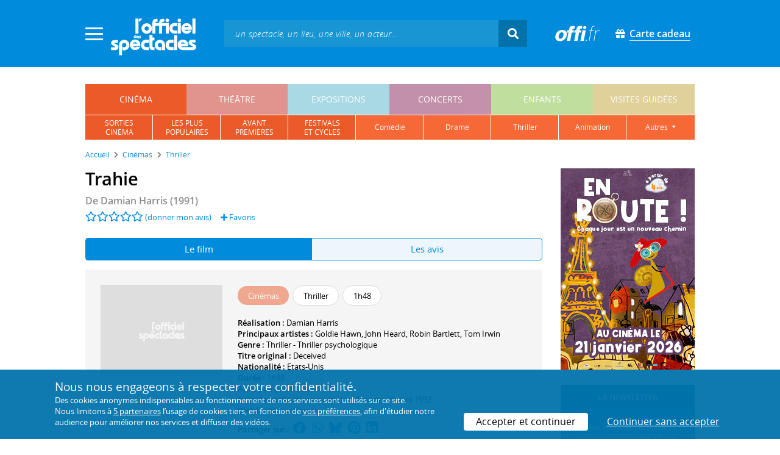

--- FILE ---
content_type: text/html; charset=utf-8
request_url: https://www.offi.fr/cinema/evenement/trahie-26449.html
body_size: 11258
content:
<!doctype html>
<html lang="fr">
<head>
	
	
  <meta charset="utf-8">


	<meta http-equiv="X-UA-Compatible" content="IE=EDGE" />
	<meta http-equiv="Content-Type" content="text/html; charset=UTF-8" />

<meta name="viewport" content="width=device-width">
<meta name="viewport" content="width=device-width, initial-scale=1.0, maximum-scale=1.0, minimum-scale=1.0">
<meta name="theme-color" content="#008bdc" />

    <title>Trahie : séances &agrave; Paris et en Île-de-France - L'Officiel des spectacles

</title>
    <meta name="description" content="Retrouvez tous les horaires et toutes les salles de cinéma programmant actuellement le film * Trahie * à Paris et en Île-de-France">    <meta name="robots" content="index, follow" />

    <meta property="og:url" content="https://www.offi.fr/cinema/evenement/trahie-26449.html" />
    <meta property="og:type" content="article" />
    <meta property="og:title" content="Trahie : séances &agrave; Paris et en Île-de-France - L'Officiel des spectacles" />
    <meta property="og:description" content="Retrouvez tous les horaires et toutes les salles de cinéma programmant actuellement le film * Trahie * à Paris et en Île-de-France" />
    


<link rel="shortcut icon" href="/res/img/icons/favicon.ico" />
<link rel="apple-touch-icon" sizes="180x180" href="/res/img/icons/apple-touch-icon.png">
<link rel="icon" type="image/png" sizes="192x192" href="/res/img/icons/android-chrome-192x192.png">
<link rel="icon" type="image/png" sizes="512x512" href="/res/img/icons/android-chrome-512x512.png">
<link rel="icon" type="image/png" sizes="32x32" href="/res/img/icons/favicon-32x32.png">
<link rel="icon" type="image/png" sizes="16x16" href="/res/img/icons/favicon-16x16.png">
<link rel="manifest" href="/res/img/icons/site.webmanifest">


    <!--<link href="https://unpkg.com/gijgo@1.9.11/css/gijgo.min.css" rel="stylesheet" type="text/css" />-->
    <link href="/res/css/tiny-date-picker.min.css" rel="stylesheet" type="text/css" />
    <link href="/res/css/date-range-picker.css" rel="stylesheet" type="text/css" />
 
        <link rel="stylesheet" href="/templates-mobile/assets/css/theme.css?v24" type="text/css" media="all">
   <script type="text/javascript">
		var compteOuvert = 1;
        var offi = {};
        offi.gaVersion = 'ga4';
    </script>




<script async src="https://www.googletagmanager.com/gtag/js?id=G-WCXK8B622W"></script>

<script type="text/javascript">
    
    offi.demandeTarteAucitron = true;
    
	  
	  window.dataLayer = window.dataLayer || [];
    function gtag(){dataLayer.push(arguments);}
    
    
    gtag('js', new Date());
    
    if (offi.demandeTarteAucitron) {
        gtag('consent', 'default', {
            'ad_storage': 'denied',
            'ad_user_data': 'denied',
            'ad_personalization': 'denied',
            'analytics_storage': 'denied',
            wait_for_update: 500
        });
    }
    
    
    gtag('config', 'G-WCXK8B622W');
    offi.gtag = window.gtag;
    


<!-- Matomo -->
  var _paq = window._paq = window._paq || [];
  /* tracker methods like "setCustomDimension" should be called before "trackPageView" */
  _paq.push(['requireCookieConsent']);
  _paq.push(['setConversionAttributionFirstReferrer', true]);
  offi.matoActif = true;
  
  
      _paq.push(['setCustomDimension', customDimensionId = 6, customDimensionValue = 'cinema']);
    
  
  if (offi.MatomoSetCustomUrl)
  {
    _paq.push(['setCustomUrl', offi.MatomoSetCustomUrl]);
  }
        
  _paq.push(['enableLinkTracking']);
  (function() {
    var u="//mato.offi.fr/matomo/";
    _paq.push(['setTrackerUrl', u+'matomo.php']);
    _paq.push(['setSiteId', '21']);
    var d=document, g=d.createElement('script'), s=d.getElementsByTagName('script')[0];
    g.async=true; g.src=u+'matomo.js'; s.parentNode.insertBefore(g,s);
  })();
<!-- End Matomo Code -->


</script>



<!-- Knowledge Graph Google -->
<script type="application/ld+json">
{
	"@context" : "https://schema.org",
	"@type" : "Organization",
	"name" : "L'Officiel des spectacles",
	"description" : "Magazine hebdomadaire sur l'actualité culturelle à Paris et en Île-de-France : cinéma, théâtre, expositions, concerts, spectacles pour enfants, visites guidées, guide touristique parisien.",
	"foundingDate" : "1946-09-01",
	"url" : "https://www.offi.fr",
	"logo": "https://files.offi.fr/medias/img/logo-officiel-bleu.jpg",
	"sameAs" : [ "https://www.facebook.com/offi.fr",
	"https://twitter.com/lofficiel",
	"https://www.instagram.com/lofficieldesspectacles/"] 
}
</script>

	
</head>

<body class="rubrique-page cinema right-columns" >
	
	
	<main>
	  
		<section id="header">
						
			
<header>
    <!-- menu principal -->
    <div class="navbar navbar-dark box-shadow main-menu" id="stickytop">
        <div class="container container-1">

            <div class="menu-burger dropdown">
                <a class="dropdown-toggle">
                    <img class="closed-menu" src="/res/img/menu/hamburger.png">
                    <img class="opened-menu" src="/res/img/menu/close-white.png">
                </a>
                <!-- menu latéral -->
<div class="main-background dropdown-menu" id="navbarHeader" >
    <div class="left-menu">
                <!-- Links -->
        <ul class="left-menu-dropdown">
            <li class="dropdown-item main-background-darker d-flex">
                <div class="col p-0">
                    <a class="nav-link" href="/"><span class="iconoffi-home"></span> Accueil</a>
                </div>
                <div class="col p-0 text-right">
                    <a class="dropdown-toggle nav-link"><i class="iconoffi-fermer"></i> </a>
                </div>
            </li>
            
            <li class="d-md-none menu-principal main-background-darker">
                <div class="row m-0 px-2">
                                <div class="col-6 element">
                    <a href="/cinema" class="cinema_color">cinéma </a>
                </div>
                                <div class="col-6 element">
                    <a href="/theatre" class="theatre_color">théâtre </a>
                </div>
                                <div class="col-6 element">
                    <a href="/expositions-musees" class="expositions-musees_color">expositions </a>
                </div>
                                <div class="col-6 element">
                    <a href="/concerts" class="concerts_color">concerts </a>
                </div>
                                <div class="col-6 element">
                    <a href="/enfants" class="enfants_color">enfants </a>
                </div>
                                <div class="col-6 element">
                    <a href="/visites-conferences" class="visites-conferences_color">visites guidées </a>
                </div>
                                </div>
            </li>
            
                        <li class="dropdown-item d-none visible-connecte">
                <a class="nav-link" href="/modifier-mon-compte.html" rel="nofollow"><span class="iconoffi-user"></span><span class="user-name-value"></span></a>
            </li>
            <li class="dropdown-item d-none visible-connecte">
                <a class="nav-link" href="/modifier-mon-compte.html" rel="nofollow"><span class="iconoffi-plus"></span>Modifier mon compte</a>
            </li>
            <li class="dropdown-item  d-none visible-connecte">
                <a class="nav-link" href="/compte-commandes.html" rel="nofollow"><span class="iconoffi-cart"></span>Mes commandes</a>
            </li>
            <li class="dropdown-item cache-connecte">
                <a class="nav-link" href="/connexion.html?redirectIdObj=26449&redirectType=evenement" rel="nofollow"><span class="iconoffi-user"></span>S'identifier</a>
            </li>
                        
            <li class="dropdown-item cache-connecte">
                <a class="nav-link" href="/abonnement-lofficiel.html" rel="nofollow"><span class="iconoffi-plus"></span>Abonnement</a>
            </li>
            
            <li class="dropdown-item">
                <a class="nav-link" href="/carte-cadeau.html" rel="nofollow"><span class="fas fa-gift"></span>Carte cadeau</a>
            </li>
            
            <li class="dropdown-item">
                <a class="nav-link" href="/contact.html" rel="nofollow"><span class="iconoffi-contact"></span>Nous contacter</a>
            </li>
            <li class="dropdown-item">
                <a class="nav-link" href="/conditions-generales-reservation-offi.fr.html" rel="nofollow"><span class="iconoffi-info"></span>CGV</a>
            </li>
                        <li class="dropdown-item d-none visible-connecte">
                <a class="nav-link" href="/mon-abonnement.html" rel="nofollow"><span class="iconoffi-plus"></span>Abonnement</a>
            </li>
                        <li class="dropdown-item has-children d-none visible-connecte">

                <a class="nav-link" href="/mes-favoris.html" rel="nofollow"><span class="iconoffi-star"></span>Mes favoris</a>

                <ul class="ml-1 dropdown-menu-items" id="menu-favoris-liste">
                </ul>
                
            </li>
            <li class="dropdown-item d-none visible-connecte">
                <a class="nav-link" href="/" id="disconnectBtnDropdown" rel="nofollow"><span class="iconoffi-user"></span>Déconnexion</a>
            </li>
            
        </ul>
        <!-- Links -->

    </div>
</div>            </div>
            
                
            <div class="has-margin-left-10 logo-header">
                <a href="/" class="logo"><img src="/res/img/logo-offi.svg" class="img-fluid"/></a>
            </div>
            <div class="criteres">

                <div class="d-block d-md-none  text-center" id="mobile-search-button">                     <a href="#"><i class="fas fa-search"></i></a>
                </div>
                
            <div class="d-md-none logo-text-header1 pt-2">
                <a href="/carte-cadeau.html" class="mt-0 p-1 px-2 text-white text-decoration-none font-bolder">
                    <span class="fas fa-gift mr-2"></span><span class="border-bottom">Carte cadeau<span></a>
                    </a>
            </div>
            
            </div>
            
            <div class="d-block  col-md-7 form-container dark-form" id="search-form">
                <!-- form search -->
                <form id="schForm" method="GET"action="/recherche-ac.html">
                    <div class="input-group d-none d-md-flex">
                        <input type="text" name="acSearch" id="search" placeholder="un spectacle, un lieu, une ville, un acteur..." autocomplete="off" class="form-control ui-autocomplete-input" role="textbox" aria-autocomplete="list" aria-haspopup="true">
                        <div class="input-group-append">
                            <span class="input-group-text header-search-btn" id="basic-addon2"><i class="fas fa-search"></i></span>
                        </div>
                    </div>
                </form>
                <!-- / form search -->
                
                <div class="imgsticky">
                    <div class="p-container"><div class="p-bg" style="--bg-image: url(https://files.offi.fr/display/678/3.jpg);"></div><a href="https://www.offi.fr/theatre/la-grande-comedie-2410/sacree-soiree-103020.html"  class="pdisplay"><img src="https://files.offi.fr/display/678/3.jpg" data-pv="Display/PACK_BANNIERE/678-sacree-soiree" class="pdisplayimg" data-pos="2" /></a></div>
                </div>

                <!-- form search sticky header -->
                <div class="sticky-form-search  has-margin-left-15 ">
                    <div class="input-group-append">
                        <span class="input-group-text header-search-btn has-padding-top-25 has-padding-bottom-25 has-padding-left-10 has-padding-right-10" id="basic-addon2"><i class="fas fa-search"></i></span>
                    </div>
                </div>
                <!-- / form search sticky header -->
            
            </div>
            
            <div class="logo-text-header pr-3">
                <img src="/res/img/offi.png">
            </div>

            <div class="logo-text-header">
                <a href="/carte-cadeau.html" class="mt-0 p-1 px-2 text-white text-decoration-none font-bolder">
                    <span class="fas fa-gift mr-2"></span><span class="border-bottom">Carte cadeau<span></a>
                    </a>
            </div>


            <div id="mobile-search" class="d-none">
                <a href="#" id="mobile-search-close" class="float-right"> <i class="fas fa-times"></i></a>
                <form id="schForm_mobile" method="GET"action="/recherche-ac.html">
                    <input type="text" name="acSearch" id="search_mobile" placeholder="un spectacle, un lieu, une ville, un acteur..." autocomplete="off" class="form-control ui-autocomplete-input d-block" role="textbox" aria-autocomplete="list" aria-haspopup="true">
                </form>
            </div>

        </div>
        <!-- / menu principal -->
        
        <div id="sticky-title-container" class="d-none">

            <div class="cinema_color lighter_color important" id="sticky-title">
            
                <a href="#header" class="toUpbtn">
                    <span class="iconoffi-up-arrow"> </span>
                </a>
                <span class="content">
                <!-- criteres recherche-->
                
                <!-- fin criteres recherche-->
                </span>
            </div>
        </div>
        
    </div>
    <!-- dropdown recherche-->
    
    <div class="dropdown" id="navBarSearchDropdown">
        <button id="dLabesearch" class="d-none dropdown-toggle collapsed" type="button" data-toggle="dropdown" aria-haspopup="true" aria-expanded="false">
            Rechercher
        </button>
        <div class="main-background dropdown-menu" id="navBarSearch" aria-labelledby="dLabesearch">
            <div class="recherche-container">
                <a class="closeRechercheBloc"><img src="/res/img/menu/close-white.png"></a>
                <div class="col text-center"><img src="/res/img/loader_big_b.gif" id="searchLoader">
                </div>
                <div class="col-12 py-4" id="navBarSearchContent">
                </div>
            </div>
            <div class="search-all-results main-background-darker">
                <a href="#" class="col no-padding btn text-uppercase text-white has-margin-top-15 has-margin-bottom-15">
                    Voir tous les résultats
                </a>
            </div>
        </div>
    </div>
    
    <!-- fin dropdown recherche-->
    <!-- / menu latéral -->
</header>


			
						<div class="container">
								
				 

<div id="menu_principal" class="d-none d-lg-table">
			<div class="  menu_pricipal_element   cinema active" ><a href="/cinema">cinéma</a> </div>
			<div class="  menu_pricipal_element   theatre " ><a href="/theatre">théâtre</a> </div>
			<div class="  menu_pricipal_element   expositions-musees " ><a href="/expositions-musees">expositions</a> </div>
			<div class="  menu_pricipal_element   concerts " ><a href="/concerts">concerts</a> </div>
			<div class="  menu_pricipal_element   enfants " ><a href="/enfants">enfants</a> </div>
			<div class="  menu_pricipal_element   visites-conferences " ><a href="/visites-conferences">visites guidées</a> </div>
	</div>

<div class="sous_menu d-none d-lg-table" >

					
													
						<div class="sous_element cinema_color  " >
				<a href="/cinema/nouveautes.html">
					sorties<br />cinéma
				</a> 
			</div>
								
													
						<div class="sous_element cinema_color  " >
				<a href="/cinema/populaires.html">
					les plus<br />populaires
				</a> 
			</div>
								
													
						<div class="sous_element cinema_color  " >
				<a href="/cinema/avant-premieres.html">
					avant<br>premières
				</a> 
			</div>
								
													
						<div class="sous_element cinema_color  " >
				<a href="/cinema/festivals-cinema.html">
					festivals<br>et cycles
				</a> 
			</div>
								
													
						<div class="sous_element cinema_color  lighter_color" >
				<a href="/cinema/comedie-film-comique.html">
					comédie
				</a> 
			</div>
								
													
						<div class="sous_element cinema_color  lighter_color" >
				<a href="/cinema/drame.html">
					drame
				</a> 
			</div>
								
													
						<div class="sous_element cinema_color  lighter_color" >
				<a href="/cinema/film-policier-espionnage.html">
					thriller
				</a> 
			</div>
								
													
						<div class="sous_element cinema_color  lighter_color" >
				<a href="/cinema/dessin-anime-animation.html">
					animation
				</a> 
			</div>
								
													
						<div class="dropdown sous_element cinema_color  lighter_color" >
				<a href="#" class="dropdown-toggle" role="button" id="dropdownMenu_9" data-toggle="dropdown" aria-haspopup="true" aria-expanded="false">
					autres
				</a> 
				<div class="dropdown-menu lighter_color" aria-labelledby="dropdownMenu_9">
										
																									<a class="dark-text" href="/cinema/film-horreur.html">horreur</a>
										
																									<a class="dark-text" href="/cinema/science-fiction.html">science-fiction</a>
										
																									<a class="dark-text" href="/cinema/film-fantastique.html">fantastique</a>
										
																									<a class="dark-text" href="/cinema/action-aventure.html">action ou aventure</a>
										
																									<a class="dark-text" href="/cinema/genres.html">tous les genres</a>
										
																									<a class="dark-text" href="/cinema/a-laffiche.html">tous les films</a>
										
																									<a class="dark-text" href="/cinema/prochainement.html">prochainement</a>
											
				</div>
			</div>
							
</div>

				
							</div>
		</section>
		

		<section id="wrapper">

			<div class="container">
				
				
		<nav aria-label="breadcrumb" class="mb-3">
	<ol class="breadcrumb bg-light" itemscope itemtype="http://schema.org/BreadcrumbList">
						<li class="breadcrumb-item" itemprop="itemListElement" itemscope itemtype="http://schema.org/ListItem"><a class="text-dark" href="https://www.offi.fr/" itemprop="item"><span itemprop="name">Accueil</span></a><meta itemprop="position" content="1" /></li>
				<li class="breadcrumb-item" itemprop="itemListElement" itemscope itemtype="http://schema.org/ListItem"><a class="text-dark" href="https://www.offi.fr/cinema" itemprop="item"><span itemprop="name">Cin&eacute;mas</span></a><meta itemprop="position" content="2" /></li>
				<li class="breadcrumb-item" itemprop="itemListElement" itemscope itemtype="http://schema.org/ListItem"><a class="text-dark" href="/cinema/film-policier-espionnage.html" itemprop="item"><span itemprop="name">Thriller</span></a><meta itemprop="position" content="3" /></li>
			</ol></nav>
	
				
				
								
				<div class="d-flex row-section-flex">
					



					
	<div id="content-wrapper" class="right-column col-xs-12 col-sm-8 col-md-9 no-padding-left">
	

<div class="single-event-page has-margin-bottom-25" itemscope itemtype=" https://schema.org/Movie">
    
    <div class="single-event-head has-margin-bottom-25">
        <div class="single-event-rating mb-2">
            <h1 itemprop="name"  class="add-to-sticky">Trahie</h1>
            <div class="page-subtitle">
                De <span itemprop="director" itemscope itemtype=" https://schema.org/Person"><span itemprop="name">Damian Harris</span></span> (1991)            </div>
        </div>
        
        <div class="row m-0">
            <div class="d-flex single-event-avis">
	                            <div class="hreview-aggregate mb rating_div" >
	<div class="item">
		<div class="fl" id="obj_rate">
			<a href="#onglet-tavis"><i class="far fa-star text-main-color"></i><i class="far fa-star text-main-color"></i><i class="far fa-star text-main-color"></i><i class="far fa-star text-main-color"></i><i class="far fa-star text-main-color"></i></a> <a href="#onglet-critique">(donner mon avis)</a>					</div>
	</div>
</div>
                                <a href="/connexion.html?favoris=1&redirectIdObj=26449&redirectType=evenement" class="ajouter_favoris" data-controller="evenement" data-idObj="26449" data-favorite_identifier="5ad42607a06831654c8b42a9bd384339" data-favorite_param="Evenement-26449" data-ajax-mode="0" rel="nofollow">
    <i class="fas fa-plus"></i> Favoris
</a>

            </div>
        </div>

    </div>
    
    <ul class="onglets nav nav-pills mb-3 nav-fill" id="onglets-programmation-list" role="tablist">
        <li class="nav-item" role="presentation">
            <a class="nav-link active" id="pills-informations-tab" data-toggle="tab" href="#pills-informations" data-onglet="infos" role="tab" aria-controls="pills-informations" aria-selected="true">
                Le film
            </a>
        </li>
                       <li class="nav-item" role="presentation">
            <a class="nav-link" id="pills-critique-tab" data-toggle="tab" href="#pills-critique"  data-onglet="critique" role="tab" aria-controls="pills-critique" aria-selected="false">
                 Les avis            </a>
        </li>
            </ul>
    <div class="tab-content" id="onglets-programmation-contenu" >
    <div class="tab-pane fade show active" id="pills-informations" role="tabpanel" aria-labelledby="pills-informations-tab">
        <div class="single-event-intro card-body card-header has-padding-25 no-border light-gray-background clearfix pb-0">
            <div class="single-event-intro-image">
            <span class="single-event-affiche">                <img 
                    itemprop="image" 
                    src="/res/img/photo_vide.png"  
                    alt=''
                    class="img-fluid"
                                    >
            </span>            </div>
        
            <div class="no-padding event-info f-size-prog">
                <div class="mb-3">
                    
<div class="tags-container">
                    
                                <span class="has-border cinema_color text-white tag-rubrique">Cin&eacute;mas</span>
                                
        
                    
                                <span class="has-border item-info">Thriller</span>
                                
        
                    
                                <span class="has-border item-info">1h48</span>
                                
        
    
</div>

                </div>
                <div class="clearfixer d-md-none"> </div>
                
                <p class="mb-0">
                        <b>Réalisation : </b>
                                                    <span class="text-body" >Damian Harris</span>                                                <br>
                                                                        <b>Principaux artistes : </b>
                                                    <a class="text-body"  href="/artiste/goldie-hawn-13947.html">Goldie Hawn</a>,                                                     <a class="text-body"  href="/artiste/john-heard-903.html">John Heard</a>,                                                     <a class="text-body"  href="/artiste/robin-bartlett-21045.html">Robin Bartlett</a>,                                                     <a class="text-body"  href="/artiste/tom-irwin-46257.html">Tom Irwin</a>                                                <br>
                                                <b>Genre :</b> <span itemprop="genre">Thriller - Thriller psychologique</span><br>                        <b>Titre original : </b>Deceived<br>                        <b>Nationalité : </b>Etats-Unis<br>                                                <b>Durée : </b><span itemprop="duration">1h48</span><br>                        <b>Année de production : </b>1991<br>                        <b>Date de sortie (ou ressortie) en France : </b> 29 avril 1992<br>                                                <b>Distributeur : </b>Warner<br>                </p>
                
                <p class="share-container mt-2">
                    <b>Partager sur : </b> <span class="share-container">
<a href="https://www.facebook.com/sharer/sharer.php?u=https://www.offi.fr/cinema/evenement/trahie-26449.html" rel="nofollow" title="Facebook" target="_blank"><i class="fab fa-facebook"></i></a>
<a href="https://wa.me/?text=Trahie via L'Officiel des spectacles : https://www.offi.fr/cinema/evenement/trahie-26449.html" rel="nofollow" title="Whatsapp"  target="_blank"><i class="fab fa-whatsapp"></i></a>
<a href="https://bsky.app/intent/compose?text=Trahie via L'Officiel des spectacles : https://www.offi.fr/cinema/evenement/trahie-26449.html" rel="nofollow" title="bluesky"  target="_blank"><i class="iconoffi-bluesky  d-inline-block"></i></a>
<a href="https://pinterest.com/pin/create/button/?url=https://www.offi.fr/cinema/evenement/trahie-26449.html&media=&description=Trahie via L'Officiel des spectacles @officielparis" rel="nofollow" title="Pinterest"  target="_blank"><i class="fab fa-pinterest"></i></a>
<a href="https://www.linkedin.com/shareArticle?mini=true&url=https://www.offi.fr/cinema/evenement/trahie-26449.html&title=Trahie&source=via L'Officiel des spectacles" rel="nofollow" title="Llinkedin"  target="_blank"><i class="fab fa-linkedin"></i></a>
</span>

                </p>

            </div>
        </div>
        
        


<h2 class='font-semi-bold titre-bloc-mp-standard'>Présentation</h2>
<div class="single-event-description has-margin-top-20">
    <div class="card-body card-header has-padding-25 no-border light-gray-background">
        <p itemprop="description" class="p-0 m-0">Sa confiance en celui qu'elle aimait perdue, Adrienne découvre, après sa mort, que son mari, conservateur dans un grand musée new-yorkais, a toujours exploité son amour et sa crédulité..</p>
    </div>
</div>


<h2 class='font-semi-bold titre-bloc-mp-standard'>Trahie : la distribution</h2>
<div class="card-body card-header has-padding-25 no-border light-gray-background">
      <p>
   <b>Réalisation : </b>
          <span class="text-body" >Damian Harris</span>       </p>
      
        <p>
   <b>Casting :</b>
        <a class="text-body" itemprop="actors" itemscope itemtype=" https://schema.org/Person" href="/artiste/goldie-hawn-13947.html"><span itemprop="name">Goldie Hawn</span> (<em>Adrienne Saunders</em>)</a>,         <a class="text-body" itemprop="actors" itemscope itemtype=" https://schema.org/Person" href="/artiste/john-heard-903.html"><span itemprop="name">John Heard</span> (<em>Jack Saunders</em>)</a>,         <a class="text-body" itemprop="actors" itemscope itemtype=" https://schema.org/Person" href="/artiste/robin-bartlett-21045.html"><span itemprop="name">Robin Bartlett</span> (<em>Charlotte</em>)</a>,         <a class="text-body" itemprop="actors" itemscope itemtype=" https://schema.org/Person" href="/artiste/tom-irwin-46257.html"><span itemprop="name">Tom Irwin</span> (<em>Harvey Schwartz</em>)</a>,         <a class="text-body" itemprop="actors" itemscope itemtype=" https://schema.org/Person" href="/artiste/amy-wright-44241.html"><span itemprop="name">Amy Wright</span> (<em>Evelyn Wade</em>)</a>,         <span class="text-body" itemprop="actors" itemscope itemtype=" https://schema.org/Person"><span itemprop="name">Ashley Peldon</span> (<em>Mary Saunders</em>)</span>,         <a class="text-body" itemprop="actors" itemscope itemtype=" https://schema.org/Person" href="/artiste/beatrice-straight-47955.html"><span itemprop="name">Beatrice Straight</span> (<em>la mère d'Adrienne</em>)</a>,         <span class="text-body" itemprop="actors" itemscope itemtype=" https://schema.org/Person"><span itemprop="name">George R Robertson</span> (<em>le père d'Adrienne</em>)</span>        </p>
        
        <p>
    <b>Distribution technique :</b>
            <a class="text-body" itemprop="actors" itemscope itemtype=" https://schema.org/Person" href="/artiste/mary-agnes-donoghue-132511.html"><span itemprop="name">Mary Agnes Donoghue</span> (scénario)</a>,             <a class="text-body" itemprop="actors" itemscope itemtype=" https://schema.org/Person" href="/artiste/mary-agnes-donoghue-132511.html"><span itemprop="name">Mary Agnes Donoghue</span> (scénario)</a>,             <a class="text-body" itemprop="actors" itemscope itemtype=" https://schema.org/Person" href="/artiste/thomas-newman-121645.html"><span itemprop="name">Thomas Newman</span> (musique)</a>,             <a class="text-body" itemprop="actors" itemscope itemtype=" https://schema.org/Person" href="/artiste/bruce-joel-rubin-125469.html"><span itemprop="name">Bruce Joel Rubin</span> (scénario)</a>        </p>
        
    <p>        Avant <em>Trahie</em>, <strong>Damian Harris</strong> a réalisé <em>Le Dossier Rachel</em> en 1989.</p><p>La musique a été composée par&nbsp;<strong>Thomas Newman</strong>, qui avait composé auparavant la bande son  des films <em>Beignets de tomates vertes</em> en 1991, <em>Une place à prendre</em> en 1991, <em>Linguini incident</em> en 1990 et <em>Cookie-1988</em> en 1988.</p><p>Parmi les actrices et acteurs principaux, on a pu voir au cinéma<strong> Goldie Hawn</strong> dans<em> Comme un oiseau sur la branche</em> (1990) et <em> Les Meilleurs amis</em> (1982) ; <strong> John Heard</strong> dans<em> Gladiateurs</em> (1991) et <em> Rambling Rose</em> (1991) et <strong> Robin Bartlett</strong> dans<em> À propos d'Henry</em> (1991).</p>    
</div>



<h2 class="font-normal titre-bloc-mp-standard">Derniers avis sur le film : Trahie</h2>
<div class="card-body card-header no-border light-gray-background has-padding-25">
    		<div>
		    Il n'y a pas encore d'avis sur <em>Trahie</em>. 
    </div>
		<div class="text-center mt-4">
		    <a href="#commenter" data-scroll="commenter" class="btn rounded-corner px-4 text-white main-background-darker">Donner mon avis</a>
		</div>
		</div>

    <div class="has-margin-top-20">
    <div class="mobile-p d-md-none"><div class="p-container"><div class="p-bg" style="--bg-image: url(https://files.offi.fr/display/713/5.jpg);"></div><a href="https://www.offi.fr/cinema/evenement/en-route-104508.html"  class="pdisplay"><img src="https://files.offi.fr/display/713/5.jpg" data-pv="Display/COLONNE/713-en-route" class="pdisplayimg" data-pos="2" /></a></div></div>
    </div>
    
    

    
        	<div class="has-padding-25 has-margin-top-20 Up-coming-events slider-events slider-items no-padding  light-gray-background suggestion">
		<h2 class="has-margin-bottom-15 suggestion-title px-0">Également programmés à Paris et en Île-de-France :</h2>
		<div id="carouselNouveautes" class="pt-2 mt-4 pb-5 px-0">
					 <div class="slick-light-container">
					 		<div class="slick-light-sugestion">
																<div class="slick-ligh-item mr-3 single-event-suggestion">
																																				
									<a href="https://www.offi.fr/cinema/evenement/le-mage-du-kremlin-104505.html" title="" >
									  										<img itemprop="image" src="https://files.offi.fr/evenement/104505/images/120/8c7f61c4b58b59b46edacb277fddcd83.jpg" class="img-fluid"  alt='Affiche Le Mage du Kremlin - Olivier Assayas'><br>
																			</a>
                   
									<div class="event-link item-link has-margin-top-15"><a class="text-body" href="https://www.offi.fr/cinema/evenement/le-mage-du-kremlin-104505.html" >Le Mage du Kremlin</a></div>
								</div>
																<div class="slick-ligh-item mr-3 single-event-suggestion">
																																				
									<a href="https://www.offi.fr/cinema/evenement/la-femme-de-menage-104162.html" title="" >
									  										<img itemprop="image" src="https://files.offi.fr/evenement/104162/images/120/74c6ac0c31c6b3083f35610e7cda4677.jpg" class="img-fluid"  alt='La Femme de m&eacute;nage - affiche'><br>
																			</a>
                   
									<div class="event-link item-link has-margin-top-15"><a class="text-body" href="https://www.offi.fr/cinema/evenement/la-femme-de-menage-104162.html" >La Femme de ménage</a></div>
								</div>
																<div class="slick-ligh-item mr-3 single-event-suggestion">
																																				
									<a href="https://www.offi.fr/cinema/evenement/lagent-secret-104076.html" title="" >
									  										<img itemprop="image" src="https://files.offi.fr/evenement/104076/images/120/0a9d5d919d15f359126d017faf2fbb00.jpg" class="img-fluid"  alt='Affiche L&#039;Agent secret - R&eacute;alisation Kleber Mendon&ccedil;a Filho'><br>
																			</a>
                   
									<div class="event-link item-link has-margin-top-15"><a class="text-body" href="https://www.offi.fr/cinema/evenement/lagent-secret-104076.html" >L'Agent secret</a></div>
								</div>
																<div class="slick-ligh-item mr-3 single-event-suggestion">
																																				
									<a href="https://www.offi.fr/cinema/evenement/sham-104810.html" title="" >
									  										<img itemprop="image" src="https://files.offi.fr/evenement/104810/images/120/283fbc0617457bc2f9a2e2b5fe6594e0.jpg" class="img-fluid"  alt='Affiche Sham - R&eacute;alisation Takashi Miike'><br>
																			</a>
                   
									<div class="event-link item-link has-margin-top-15"><a class="text-body" href="https://www.offi.fr/cinema/evenement/sham-104810.html" >Sham</a></div>
								</div>
																<div class="slick-ligh-item mr-3 single-event-suggestion">
																																				
									<a href="https://www.offi.fr/cinema/evenement/grand-ciel-104506.html" title="" >
									  										<img itemprop="image" src="https://files.offi.fr/evenement/104506/images/120/fd5a5d2b6408f5445671a941aebc5f54.jpg" class="img-fluid"  alt='Affiche Grand Ciel - Akihiro Hata'><br>
																			</a>
                   
									<div class="event-link item-link has-margin-top-15"><a class="text-body" href="https://www.offi.fr/cinema/evenement/grand-ciel-104506.html" >Grand Ciel</a></div>
								</div>
																<div class="slick-ligh-item mr-3 single-event-suggestion">
																																				
									<a href="https://www.offi.fr/cinema/evenement/los-tigres-104122.html" title="" >
									  										<img itemprop="image" src="https://files.offi.fr/evenement/104122/images/120/70db702df3f33d3c287750cdab56de55.jpg" class="img-fluid"  alt='Los Tigres - affiche'><br>
																			</a>
                   
									<div class="event-link item-link has-margin-top-15"><a class="text-body" href="https://www.offi.fr/cinema/evenement/los-tigres-104122.html" >Los Tigres</a></div>
								</div>
																<div class="slick-ligh-item mr-3 single-event-suggestion">
																																				
									<a href="https://www.offi.fr/cinema/evenement/dossier-137-101514.html" title="" >
									  										<img itemprop="image" src="https://files.offi.fr/evenement/101514/images/120/ba45c18122abace0d7715e0c3c4d4264.jpg" class="img-fluid"  alt='Affiche Dossier 137 - Dominik Moll'><br>
																			</a>
                   
									<div class="event-link item-link has-margin-top-15"><a class="text-body" href="https://www.offi.fr/cinema/evenement/dossier-137-101514.html" >Dossier 137</a></div>
								</div>
																<div class="slick-ligh-item mr-3 single-event-suggestion">
																																				
									<a href="https://www.offi.fr/cinema/evenement/insaisissables-3-103575.html" title="" >
									  										<img itemprop="image" src="https://files.offi.fr/evenement/103575/images/120/f45283d4755b94013001e1b5d0980304.jpg" class="img-fluid"  alt='Affiche Insaisissables 3 - Ruben Fleischer'><br>
																			</a>
                   
									<div class="event-link item-link has-margin-top-15"><a class="text-body" href="https://www.offi.fr/cinema/evenement/insaisissables-3-103575.html" >Insaisissables 3</a></div>
								</div>
																<div class="slick-ligh-item mr-3 single-event-suggestion">
																																				
									<a href="https://www.offi.fr/cinema/evenement/mardaani-3-104865.html" title="" >
									  										<img itemprop="image" src="https://files.offi.fr/evenement/104865/images/120/c9a69eb251c9d40cd5a86a8e3f776ecf.jpg" class="img-fluid"  alt='Mardaani 3 - R&eacute;alisation Abhiraj Minawala - Affiche'><br>
																			</a>
                   
									<div class="event-link item-link has-margin-top-15"><a class="text-body" href="https://www.offi.fr/cinema/evenement/mardaani-3-104865.html" >Mardaani 3</a></div>
								</div>
															</div>
				</div>
		</div>
	</div>
    </div>

<div class="tab-pane fade" id="pills-critique" role="tabpanel" aria-labelledby="pills-critique-tab">    <div id="avis" class="has-margin-bottom-25">

        
                
    <div class="card-body card-header has-padding-25 no-border light-gray-background has-margin-right d-none">
        <div id="liste_avis">
                    </div>

            </div>
    
    <div class="card no-border mt-3" id="commenter">
        <div class="card-header main-background text-white py-2 h4">
            Donner mon avis sur Trahie
        </div>
        <div class="light-gray-background has-padding-25 auth-form">
            <div class="alert alert-danger" role="alert" id="avisError" style="display: none"></div>
            <div class="alert alert-success" role="alert" id="avisSuccess" style="display: none"></div>
        
            <form id="form_comment" action="#" method="post">
                <p>Quelle note donnez-vous à cet évènement ?</p>
                <input type="hidden" value="" id="new_rate" name="new_rate" />
                <input type="hidden" value="Evenement" name="TypeObj" />
                <input type="hidden" value="26449" name="idObj" />
                <input type="hidden" value="1" name="idRubrique" />
                
                
                <div class="has-margin-bottom-25 d-md-flex w-100">
                                            <a href="#" class=" mx-md-2 avis-input text-main-color new_rate" data-value="5">
                             <span><i class="fas fa-star text-main-color"></i><i class="fas fa-star text-main-color"></i><i class="fas fa-star text-main-color"></i><i class="fas fa-star text-main-color"></i><i class="fas fa-star text-main-color"></i><span>Excellent</span></span>
                        </a>
                                            <a href="#" class=" mx-md-2 avis-input text-main-color new_rate" data-value="4">
                             <span><i class="fas fa-star text-main-color"></i><i class="fas fa-star text-main-color"></i><i class="fas fa-star text-main-color"></i><i class="fas fa-star text-main-color"></i><i class="far fa-star text-main-color"></i><span>Très bon</span></span>
                        </a>
                                            <a href="#" class=" mx-md-2 avis-input text-main-color new_rate" data-value="3">
                             <span><i class="fas fa-star text-main-color"></i><i class="fas fa-star text-main-color"></i><i class="fas fa-star text-main-color"></i><i class="far fa-star text-main-color"></i><i class="far fa-star text-main-color"></i><span>Bon</span></span>
                        </a>
                                            <a href="#" class=" mx-md-2 avis-input text-main-color new_rate" data-value="2">
                             <span><i class="fas fa-star text-main-color"></i><i class="fas fa-star text-main-color"></i><i class="far fa-star text-main-color"></i><i class="far fa-star text-main-color"></i><i class="far fa-star text-main-color"></i><span>Moyen</span></span>
                        </a>
                                            <a href="#" class=" mx-md-2 avis-input text-main-color new_rate" data-value="1">
                             <span><i class="fas fa-star text-main-color"></i><i class="far fa-star text-main-color"></i><i class="far fa-star text-main-color"></i><i class="far fa-star text-main-color"></i><i class="far fa-star text-main-color"></i><span>Je n'ai pas aimé</span></span>
                        </a>
                                    </div>
                
                                <div class="form-group">
                    <input type="text" autocomplete="off" maxlength="50" class="form-control" id="new_name" name="new_name"  placeholder="Votre prénom">
                </div>
                <div class="form-group">
                    <input type="email" autocomplete="off" maxlength="60" name="new_email" id="new_email" class="form-control" placeholder="Votre email">
                </div>
                                
                <div class="form-group">
                    <textarea name="new_comment" id="new_comment" class="form-control"  placeholder='Je rédige mon avis ...' rows="5"></textarea>
                </div>
                <div class=" form-group">
                    <div class="custom-control custom-checkbox mb-3">
                        <input class="custom-control-input" type="checkbox"  name="new_nl" id="new_nl" value="1">
                        <label class="custom-control-label"for="new_nl">
                            S'inscrire à notre <strong>newsletter</strong> sur l'actualité culturelle parisienne (1 envoi / semaine)
                        </label>
                    </div>
                </div>

                
                <input type="hidden" value="1"  name="ee4e3fb25de4513730bd35587890e28a"/>
                <div class="text-center">
                <button type="submit" id="btn_save" class="btn rounded-corner px-4 text-white main-background-darker">Je donne mon avis</button>
                </div>
        </form>
        </div>
    </div>

<p class="mt-3 mb-0 px-15 p-md-0"><em>Nota Bene</em> : la modération des avis s'effectue <em>a posteriori</em>. C'est à dire qu'un avis provisoirement affiché peut être refusé par la suite.<br />
	Pour être publié, le contenu de votre avis doit respecter nos <u><a href="/conditions-generales-dutilisation-offi.fr.html" rel="nofollow" target="_blank">conditions générales d'utilisation</a></u>.
<br />
Pour les questions concernant des billets achetés via notre intermédiaire (accueil, placement, tarifs), il est nécessaire de <u><a href="https://www.offi.fr/contact.html" rel="nofollow">contacter notre service client</a></u>.
</p>
</div>

</div>


</div>
</div>




</div>


					
					<div id="right-column" class=" col-3 no-margin no-padding-left no-padding">
						
						
							<div class="has-margin-bottom-25 imgright d-none d-md-block">
<div class="p-container"><div class="p-bg" style="--bg-image: url(https://files.offi.fr/display/713/1.jpg);"></div><a href="https://www.offi.fr/cinema/evenement/en-route-104508.html"  class="pdisplay"><img src="https://files.offi.fr/display/713/1.jpg" data-pv="Display/COLONNE/713-en-route" class="pdisplayimg" data-pos="1" /></a></div>
</div>

<div class="d-md-none mobile-p has-margin-bottom-25">
	<div class="p-container"><div class="p-bg" style="--bg-image: url(https://files.offi.fr/display/678/7.jpg);"></div><a href="https://www.offi.fr/theatre/la-grande-comedie-2410/sacree-soiree-103020.html"  class="pdisplay"><img src="https://files.offi.fr/display/678/7.jpg" data-pv="Display/PACK_BANNIERE/678-sacree-soiree" class="pdisplayimg" data-pos="3" /></a></div>
</div>


	<div class="card no-border has-margin-bottom-25">
		<div class="card-header no-border main-background-darker text-white text-center text-uppercase">
			<b>La newsletter</b>
		</div>
		<div class="card-body main-background text-white form-container dark-form has-padding-20" id="newsletter_body">
			<p class="text-white">Chaque mercredi, le meilleur des sorties culturelles à Paris avec L'Officiel des spectacles !</p>
			<div class="alert alert-danger" id="newsletter_error" role="alert" style="display: none">
				
			</div>
			<form id="form_newsletter" name="form_newsletter">
				<div class="">
					
					<div class="form-group">
						<input type="text" class="rounded-corner main-background-lighter form-control border border-primary" name="new_prenom" id="new_prenom" autocomplete="off" placeholder="Votre prénom">
					</div>
					
					<input type="text" name="new_email" id="new_email" placeholder="Votre email" autocomplete="off" class="rounded-corner main-background-lighter form-control main-background-lighter text-white" >
					<input type="hidden" id="captcha_newsletter" name="506339e2f7c4f16f54fcabaecf1d056c" value="1" >

					<div class="form-check" style="padding-top: 15px;">
						<input type="checkbox" class="form-check-input" name="newsletter_creation_promotion" value="1" id="newsletter_creation_promotion">
						<label class="form-check-label" for="newsletter_creation_promotion">S’inscrire également à la <b>sélection théâtre</b> du samedi</label>
					</div>

					<div class="pt-3 text-center w-100">
						<button class="btn rounded-corner px-4 text-white main-background-darker text-uppercase newsletter_post" id="basic-addon2">Je m'inscris</button>
					</div>
				</div>
			</form>
		</div>
	</div>


<a href="https://www.offi.fr/abonnement-lofficiel.html"><img src="https://files.offi.fr/medias/img/abonnement-lofficiel-magazine.jpg" width="100%" /></a>

						
																																																												



						
					</div>

					

					 
				</div>
					 
				
			</div>

		</section>
		
<div class="full-width-container">
	<div class="container">
		

<div class="mb-5 mt-5 d-none d-md-block">
	<div class="p-container"><div class="p-bg" style="--bg-image: url(https://files.offi.fr/display/678/2.jpg);"></div><a href="https://www.offi.fr/theatre/la-grande-comedie-2410/sacree-soiree-103020.html"  class="pdisplay"><img src="https://files.offi.fr/display/678/2.jpg" data-pv="Display/PACK_BANNIERE/678-sacree-soiree" class="pdisplayimg" data-pos="1" /></a></div>
</div>

<div class="  before-footer d-block">
	<div class="useful-link d-block">
		<p>
			<a href="/a-propos-d-offi.fr.html">Qui sommes-nous ?</a><a href="/contact.html">Nous contacter</a>
									<a href="/publicite.html">Régie publicitaire</a><a href="/proposer-un-evenement.html">Proposer un événement</a>
			<a href="/newsletters.html">Newsletters</a><a href="/conditions-generales-reservation-offi.fr.html">CGV</a>
			<a href="/conditions-generales-dutilisation-offi.fr.html">CGU</a>
			<a href="/informations-legales-offi.fr.html">Mentions légales</a>
			<a href="#" onclick="tarteaucitron.userInterface.openPanel(); return false;">Cookies</a>
		</p>
	</div>
</div>

	</div>
</div>		 
<footer id="footer" class="main-background">
	<div class="container">

					
				<div class="section-full-width footer-container">
	<div class='footer-bottom col-12 d-flex m-0 p-0'>
		<div class="logo-footer-container d-flex">
			<div class="logo-footer">
				<a href="#" class="logo">
					<img src="/res/img/logo-offi.svg" class="img-fluid"/>
				</a>
			</div>
			<div class="logo-footer-baseline text-white">
				<h2><span class="font-weight-light ">Le guide du spectacle</span> <span class="font-semi-bold">à Paris</span></h2>
			</div>
		</div>
		<div class="col-6 no-padding">
			<p class="text-white">
				Créé en 1946, L'Officiel des spectacles est <strong>l'hebdomadaire de référence du spectacle à Paris</strong> et dans sa région. Pièces de théâtre, expositions, sorties cinéma, concerts, spectacles enfants... : vous trouverez sur ce site toute l'actualité des sorties culturelles de la capitale, et bien plus encore ! Pour ceux qui sortent à Paris et ses environs, c'est aussi le guide papier pratique, précis, fiable et complet. 
				<br />
				<div class="about-magazine">
					<strong><img src="/res/img/icon-magazine.png">Chaque mercredi en kiosque. 2,40 €.</strong>
				</div>
			</p>
		</div>
	</div>
	
				<div class="footer-top">
			<p class="text-white h4">Programme des cinémas à Paris : salles et horaires des séances</p>											<p class="text-white">
											<a class="text-white" href="/cinema/arrondissements.html" title=""><u>Par arrondissement</u></a> | 											<a class="text-white" href="/cinema/nouveautes.html" title=""><u>Sorties de la semaine</u></a> | 											<a class="text-white" href="/cinema/a-laffiche.html" title=""><u>Films à l'affiche</u></a> | 											<a class="text-white" href="/cinema/populaires.html" title=""><u>Les plus populaires</u></a> | 											<a class="text-white" href="/cinema/avant-premieres.html" title=""><u>Avant-premières</u></a> | 											<a class="text-white" href="/cinema/festivals-cinema.html" title=""><u>Festivals et cycles</u></a> | 											<a class="text-white" href="/cinema/prochainement.html" title=""><u>Prochainement</u></a> | 											<a class="text-white" href="/cinema/comedie-film-comique.html" title=""><u>Comédie</u></a> | 											<a class="text-white" href="/cinema/drame.html" title=""><u>Drame</u></a> | 											<a class="text-white" href="/cinema/film-policier-espionnage.html" title=""><u>Thriller</u></a> | 											<a class="text-white" href="/cinema/dessin-anime-animation.html" title=""><u>Animation</u></a> | 											<a class="text-white" href="/cinema/film-horreur.html" title=""><u>Horreur</u></a> | 											<a class="text-white" href="/cinema/science-fiction.html" title=""><u>Science-fiction</u></a> | 											<a class="text-white" href="/cinema/film-fantastique.html" title=""><u>Fantastique</u></a> | 											<a class="text-white" href="/cinema/action-aventure.html" title=""><u>Action ou aventure</u></a> | 											<a class="text-white" href="/cinema/genres.html" title=""><u>Tous les genres</u></a> | 											<a class="text-white" href="/cinema/films-3d.html" title=""><u>3D</u></a>									</p>
									<p class="text-white">Le cinéma à Paris, c'est sur L'Officiel des spectacles ! Retrouvez tous les horaires de toutes les séances à Paris et en Île-de-France. Retrouvez également le programme complet des salles de cinéma de Paris et des départements limitrophes : 92, 93, 94, 77, 78, 91 et 95. </p>		</div>
			
</div>			
		
	</div>
</footer>

		
	</main>
	
	
	
	
	
	
				<script type="text/javascript" src="/templates-mobile/assets/js/theme.js?v37" ></script>
		<script src="/res/js/tiny-date-picker.min.js" type="text/javascript"></script>
		<script src="/res/js/date-range-picker.min.js" type="text/javascript"></script>
		
		<script type="text/javascript" src="/templates-mobile/assets/js/tarteaucitron/tarteaucitron.min.js" ></script>
	

	
<!-- Modal -->
<div class="modal  fade" id="newsletter_botom_popup" tabindex="-1" role="dialog" aria-labelledby="exampleModalLabel" aria-hidden="true"  >
  <div class="modal-dialog modal-dialog-centered" role="document">
    <div class="modal-content" style="border: 0;">
      <div class="modal-header" style="background-color: #008bdc; color: #fff; border-radius: 0; border: 0;">
        <h5 class="modal-title" id="NewsletterModalLabel" style="font-size:1.25rem;">Recevoir la newsletter de L'Officiel des spectacles</h5>
        <button type="button" class="close" data-dismiss="modal" aria-label="Fermer" style="color: #fff;font-size: 24px;">
          <span aria-hidden="true" style="color: #fff;font-size: 24px;">&times;</span>
        </button>
      </div>
      <div class="modal-body">
      	
      	<p  class="alert alert-danger newsletter_botom_popup_error" style="display:none;" role="alert"></p>
      	
      	<p style="font-size:0.95rem">Chaque mercredi, <strong>le meilleur des sorties culturelles à Paris</strong> !</p>
      	
        <form id="newsletter_botom_popup_form" action="javascript:void(0);" >
        <input type="hidden" class="captcha_newsletter" name="506339e2f7c4f16f54fcabaecf1d056c" value="1" >
        		<div class="form-group">
						<input type="text" class="form-control border border-primary" name="new_prenom" id="new_prenom" autocomplete="off" placeholder="Votre prénom">
				</div>
        		<div class="form-group">
					<input type="new_email_newsletter_botom_popup_form" class="form-control border border-primary" name="new_email" id="new_email_newsletter_botom_popup_form"  autocomplete="off" placeholder="Votre email">
				</div>

				<div class="form-check">
						<input type="checkbox" class="form-check-input" name="newsletter_creation_promotion" value="1" id="newsletter_creation_promotion_1">
						<label class="form-check-label" for="newsletter_creation_promotion_1" style="font-size:0.95rem">S’inscrire également à la <b>sélection théâtre</b> du samedi</label>
				</div>

      	</form>
      </div>
      <div class="modal-footer" style="border-top:0; justify-content: left;">
        <button type="button" class="btn btn-primary" id="newsletter_botom_popup_button" style="padding-left: 20px; padding-right: 20px;font-weight:bold;font-size:16px">Je m'inscris</button>
        &nbsp;&nbsp;&nbsp;&nbsp;&nbsp; &nbsp;&nbsp;&nbsp;&nbsp;&nbsp;
        <a class="" data-dismiss="modal" href="#" style="text-decoration: underline;font-size:16px">Non, merci</a>
      </div>
    </div>
  </div>
</div>

		
</body>
</html>
